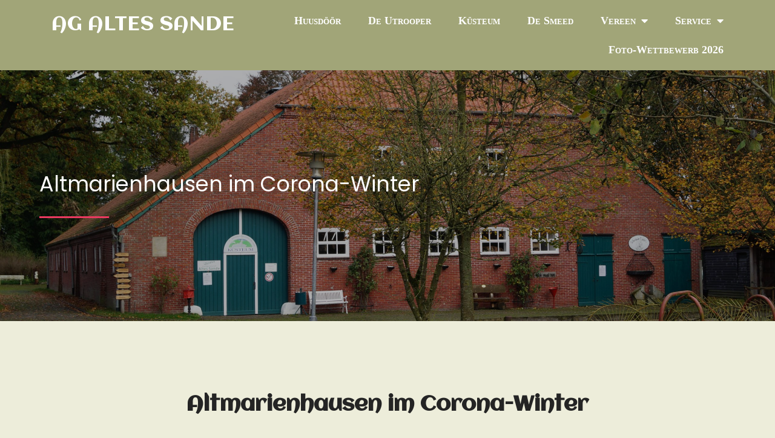

--- FILE ---
content_type: text/html; charset=UTF-8
request_url: https://altsande.de/wordpress/2022/02/11/altmarienhausen-im-corona-winter/
body_size: 15846
content:
	<!DOCTYPE html>
	<html lang="de">
	<head>
		<meta charset="UTF-8" />
		<meta name="viewport" content="width=device-width, initial-scale=1">
		<link rel="profile" href="https://gmpg.org/xfn/11">
		<title>Altmarienhausen im Corona-Winter &#8211; AG Altes Sande</title>
<meta name='robots' content='max-image-preview:large' />
<link rel="alternate" type="application/rss+xml" title="AG Altes Sande &raquo; Feed" href="https://altsande.de/wordpress/feed/" />
<link rel="alternate" type="application/rss+xml" title="AG Altes Sande &raquo; Kommentar-Feed" href="https://altsande.de/wordpress/comments/feed/" />
<script>
var pagelayer_ajaxurl = "https://altsande.de/wordpress/wp-admin/admin-ajax.php?";
var pagelayer_global_nonce = "92a799e8b9";
var pagelayer_server_time = 1768725674;
var pagelayer_is_live = "";
var pagelayer_facebook_id = "";
var pagelayer_settings = {"post_types":["post","page"],"enable_giver":"1","max_width":1170,"tablet_breakpoint":780,"mobile_breakpoint":360,"sidebar":false,"body_font":"","color":false};
var pagelayer_recaptch_lang = "";
var pagelayer_recaptch_version = "";
</script><link rel="alternate" title="oEmbed (JSON)" type="application/json+oembed" href="https://altsande.de/wordpress/wp-json/oembed/1.0/embed?url=https%3A%2F%2Faltsande.de%2Fwordpress%2F2022%2F02%2F11%2Faltmarienhausen-im-corona-winter%2F" />
<link rel="alternate" title="oEmbed (XML)" type="text/xml+oembed" href="https://altsande.de/wordpress/wp-json/oembed/1.0/embed?url=https%3A%2F%2Faltsande.de%2Fwordpress%2F2022%2F02%2F11%2Faltmarienhausen-im-corona-winter%2F&#038;format=xml" />
<link rel="preload" href="https://fonts.googleapis.com/css?family=Poppins%3A400%7CAclonica%3A400%7CMontserrat%3A400" as="fetch" crossorigin="anonymous"><link rel="dns-prefetch" href="https://fonts.gstatic.com">
<link rel="preconnect" href="https://fonts.gstatic.com" crossorigin="anonymous"><style id="pagelayer-wow-animation-style" type="text/css">.pagelayer-wow{visibility: hidden;}</style>
	<style id="pagelayer-global-styles" type="text/css">
:root{--pagelayer-color-primary:#007bff;--pagelayer-color-secondary:#6c757d;--pagelayer-color-text:#1d1d1d;--pagelayer-color-accent:#61ce70;--pagelayer-font-primary-font-family:Open Sans;--pagelayer-font-secondary-font-family:Roboto;--pagelayer-font-text-font-family:Montserrat;--pagelayer-font-accent-font-family:Poppins;}
.pagelayer-row-stretch-auto > .pagelayer-row-holder, .pagelayer-row-stretch-full > .pagelayer-row-holder.pagelayer-width-auto{ max-width: 1170px; margin-left: auto; margin-right: auto;}
@media (min-width: 781px){
			.pagelayer-hide-desktop{
				display:none !important;
			}
		}

		@media (max-width: 780px) and (min-width: 361px){
			.pagelayer-hide-tablet{
				display:none !important;
			}
			.pagelayer-wp-menu-holder[data-drop_breakpoint="tablet"] .pagelayer-wp_menu-ul{
				display:none;
			}
		}

		@media (max-width: 360px){
			.pagelayer-hide-mobile{
				display:none !important;
			}
			.pagelayer-wp-menu-holder[data-drop_breakpoint="mobile"] .pagelayer-wp_menu-ul{
				display:none;
			}
		}
body.pagelayer-body {font-family:Poppins;font-size:16px;line-height:1.6}
body.pagelayer-body p{font-family:Poppins;font-size:16px;line-height:1.6}
body.pagelayer-body a{text-decoration-line:none}
body.pagelayer-body h1{font-family:Aclonica;font-size:60px}
body.pagelayer-body h2{font-family:Montserrat;font-size:45px}
body.pagelayer-body h3{font-family:Montserrat;font-size:35px}
body.pagelayer-body h4{font-family:Montserrat;font-size:28px}
body.pagelayer-body h5{font-family:Montserrat;font-size:28px}
body.pagelayer-body h6{font-family:Montserrat;font-size:25px}
body.pagelayer-body strong, body.pagelayer-body b{font-weight:700}
body.pagelayer-body em, body.pagelayer-body i:not(.fa, .fas, .far, .fab){font-style:italic}
@media (max-width: 780px){
	[class^="pagelayer-offset-"],
	[class*=" pagelayer-offset-"] {
		margin-left: 0;
	}

	.pagelayer-row .pagelayer-col {
		margin-left: 0;
		width: 100%;
	}
	.pagelayer-row.pagelayer-gutters .pagelayer-col {
		margin-bottom: 16px;
	}
	.pagelayer-first-sm {
		order: -1;
	}
	.pagelayer-last-sm {
		order: 1;
	}
	
body.pagelayer-body {font-size:15px}
body.pagelayer-body p{font-size:15px}
body.pagelayer-body h1{font-size:45px}
body.pagelayer-body h2{font-size:35px}
body.pagelayer-body h3{font-size:30px}
body.pagelayer-body h4{font-size:25px}
body.pagelayer-body h5{font-size:25px}
body.pagelayer-body h6{font-size:22px}

}
@media (max-width: 360px){
body.pagelayer-body {font-size:15px}
body.pagelayer-body p{font-size:15px}
body.pagelayer-body h1{font-size:40px}
body.pagelayer-body h2{font-size:30px}
body.pagelayer-body h3{font-size:28px}
body.pagelayer-body h4{font-size:22px}
body.pagelayer-body h5{font-size:22px}
body.pagelayer-body h6{font-size:20px}
}

</style><style id='wp-img-auto-sizes-contain-inline-css' type='text/css'>
img:is([sizes=auto i],[sizes^="auto," i]){contain-intrinsic-size:3000px 1500px}
/*# sourceURL=wp-img-auto-sizes-contain-inline-css */
</style>

<link rel='stylesheet' id='pagelayer-frontend-css' href='https://altsande.de/wordpress/wp-content/plugins/pagelayer/css/givecss.php?give=pagelayer-frontend.css%2Cnivo-lightbox.css%2Canimate.min.css%2Cowl.carousel.min.css%2Cowl.theme.default.min.css%2Cfont-awesome5.min.css&#038;ver=2.0.0' type='text/css' media='all' />
<link rel='stylesheet' id='gt-ambition-theme-fonts-css' href='https://altsande.de/wordpress/wp-content/fonts/7fbbd13eb0ba8e4371743a8550f53d0d.css?ver=20210105' type='text/css' media='all' />
<style id='wp-emoji-styles-inline-css' type='text/css'>

	img.wp-smiley, img.emoji {
		display: inline !important;
		border: none !important;
		box-shadow: none !important;
		height: 1em !important;
		width: 1em !important;
		margin: 0 0.07em !important;
		vertical-align: -0.1em !important;
		background: none !important;
		padding: 0 !important;
	}
/*# sourceURL=wp-emoji-styles-inline-css */
</style>
<link rel='stylesheet' id='wp-block-library-css' href='https://altsande.de/wordpress/wp-includes/css/dist/block-library/style.min.css?ver=6.9' type='text/css' media='all' />
<style id='classic-theme-styles-inline-css' type='text/css'>
/*! This file is auto-generated */
.wp-block-button__link{color:#fff;background-color:#32373c;border-radius:9999px;box-shadow:none;text-decoration:none;padding:calc(.667em + 2px) calc(1.333em + 2px);font-size:1.125em}.wp-block-file__button{background:#32373c;color:#fff;text-decoration:none}
/*# sourceURL=/wp-includes/css/classic-themes.min.css */
</style>
<link rel='stylesheet' id='themezee-custom-color-palette-css' href='https://altsande.de/wordpress/wp-content/plugins/custom-color-palette/assets/css/custom-color-palette.css?ver=1.0' type='text/css' media='all' />
<style id='wpxpo-global-style-inline-css' type='text/css'>
:root {
			--preset-color1: #037fff;
			--preset-color2: #026fe0;
			--preset-color3: #071323;
			--preset-color4: #132133;
			--preset-color5: #34495e;
			--preset-color6: #787676;
			--preset-color7: #f0f2f3;
			--preset-color8: #f8f9fa;
			--preset-color9: #ffffff;
		}{}
/*# sourceURL=wpxpo-global-style-inline-css */
</style>
<style id='ultp-preset-colors-style-inline-css' type='text/css'>
:root { --postx_preset_Base_1_color: #f4f4ff; --postx_preset_Base_2_color: #dddff8; --postx_preset_Base_3_color: #B4B4D6; --postx_preset_Primary_color: #3323f0; --postx_preset_Secondary_color: #4a5fff; --postx_preset_Tertiary_color: #FFFFFF; --postx_preset_Contrast_3_color: #545472; --postx_preset_Contrast_2_color: #262657; --postx_preset_Contrast_1_color: #10102e; --postx_preset_Over_Primary_color: #ffffff;  }
/*# sourceURL=ultp-preset-colors-style-inline-css */
</style>
<style id='ultp-preset-gradient-style-inline-css' type='text/css'>
:root { --postx_preset_Primary_to_Secondary_to_Right_gradient: linear-gradient(90deg, var(--postx_preset_Primary_color) 0%, var(--postx_preset_Secondary_color) 100%); --postx_preset_Primary_to_Secondary_to_Bottom_gradient: linear-gradient(180deg, var(--postx_preset_Primary_color) 0%, var(--postx_preset_Secondary_color) 100%); --postx_preset_Secondary_to_Primary_to_Right_gradient: linear-gradient(90deg, var(--postx_preset_Secondary_color) 0%, var(--postx_preset_Primary_color) 100%); --postx_preset_Secondary_to_Primary_to_Bottom_gradient: linear-gradient(180deg, var(--postx_preset_Secondary_color) 0%, var(--postx_preset_Primary_color) 100%); --postx_preset_Cold_Evening_gradient: linear-gradient(0deg, rgb(12, 52, 131) 0%, rgb(162, 182, 223) 100%, rgb(107, 140, 206) 100%, rgb(162, 182, 223) 100%); --postx_preset_Purple_Division_gradient: linear-gradient(0deg, rgb(112, 40, 228) 0%, rgb(229, 178, 202) 100%); --postx_preset_Over_Sun_gradient: linear-gradient(60deg, rgb(171, 236, 214) 0%, rgb(251, 237, 150) 100%); --postx_preset_Morning_Salad_gradient: linear-gradient(-255deg, rgb(183, 248, 219) 0%, rgb(80, 167, 194) 100%); --postx_preset_Fabled_Sunset_gradient: linear-gradient(-270deg, rgb(35, 21, 87) 0%, rgb(68, 16, 122) 29%, rgb(255, 19, 97) 67%, rgb(255, 248, 0) 100%);  }
/*# sourceURL=ultp-preset-gradient-style-inline-css */
</style>
<style id='ultp-preset-typo-style-inline-css' type='text/css'>
:root { --postx_preset_Heading_typo_font_family: Helvetica; --postx_preset_Heading_typo_font_family_type: sans-serif; --postx_preset_Heading_typo_font_weight: 600; --postx_preset_Heading_typo_text_transform: capitalize; --postx_preset_Body_and_Others_typo_font_family: Helvetica; --postx_preset_Body_and_Others_typo_font_family_type: sans-serif; --postx_preset_Body_and_Others_typo_font_weight: 400; --postx_preset_Body_and_Others_typo_text_transform: lowercase; --postx_preset_body_typo_font_size_lg: 16px; --postx_preset_paragraph_1_typo_font_size_lg: 12px; --postx_preset_paragraph_2_typo_font_size_lg: 12px; --postx_preset_paragraph_3_typo_font_size_lg: 12px; --postx_preset_heading_h1_typo_font_size_lg: 42px; --postx_preset_heading_h2_typo_font_size_lg: 36px; --postx_preset_heading_h3_typo_font_size_lg: 30px; --postx_preset_heading_h4_typo_font_size_lg: 24px; --postx_preset_heading_h5_typo_font_size_lg: 20px; --postx_preset_heading_h6_typo_font_size_lg: 16px; }
/*# sourceURL=ultp-preset-typo-style-inline-css */
</style>
<link rel='stylesheet' id='gt-ambition-stylesheet-css' href='https://altsande.de/wordpress/wp-content/themes/gt-ambition/style.css?ver=1.4.3' type='text/css' media='all' />
<style id='gt-ambition-stylesheet-inline-css' type='text/css'>
:root { --gt-ambition--title-font: "Aclonica", Arial, Helvetica, sans-serif; --gt-ambition--navi-font: "Syncopate", Arial, Helvetica, sans-serif; --gt-ambition--navi-font-weight: bold; }
/*# sourceURL=gt-ambition-stylesheet-inline-css */
</style>
<link rel='stylesheet' id='wp-featherlight-css' href='https://altsande.de/wordpress/wp-content/plugins/wp-featherlight/css/wp-featherlight.min.css?ver=1.3.4' type='text/css' media='all' />
<link rel='stylesheet' id='pagelayer-google-font-header-css' href='https://altsande.de/wordpress/wp-content/uploads/fonts/30fd7be7a298d9ba52b8b372d527d10e/font.css?v=1700511392' type='text/css' media='all' />
<script type="text/javascript" src="https://altsande.de/wordpress/wp-includes/js/jquery/jquery.min.js?ver=3.7.1" id="jquery-core-js"></script>
<script type="text/javascript" src="https://altsande.de/wordpress/wp-includes/js/jquery/jquery-migrate.min.js?ver=3.4.1" id="jquery-migrate-js"></script>
<script type="text/javascript" src="https://altsande.de/wordpress/wp-content/plugins/pagelayer/js/givejs.php?give=pagelayer-frontend.js%2Cnivo-lightbox.min.js%2Cwow.min.js%2Cjquery-numerator.js%2CsimpleParallax.min.js%2Cowl.carousel.min.js&amp;ver=2.0.0" id="pagelayer-frontend-js"></script>
<script type="text/javascript" src="https://altsande.de/wordpress/wp-content/themes/gt-ambition/assets/js/svgxuse.min.js?ver=1.2.4" id="svgxuse-js"></script>
<link rel="https://api.w.org/" href="https://altsande.de/wordpress/wp-json/" /><link rel="alternate" title="JSON" type="application/json" href="https://altsande.de/wordpress/wp-json/wp/v2/posts/326" /><link rel="EditURI" type="application/rsd+xml" title="RSD" href="https://altsande.de/wordpress/xmlrpc.php?rsd" />
<meta name="generator" content="WordPress 6.9" />
<link rel="canonical" href="https://altsande.de/wordpress/2022/02/11/altmarienhausen-im-corona-winter/" />
<link rel='shortlink' href='https://altsande.de/wordpress/?p=326' />
<style type="text/css" id="custom-background-css">
body.custom-background { background-color: #ededda; }
</style>
	<link rel="icon" href="https://altsande.de/wordpress/wp-content/uploads/2021/11/cropped-Marienturm-Grafik-color-512pix-3-32x32.png" sizes="32x32" />
<link rel="icon" href="https://altsande.de/wordpress/wp-content/uploads/2021/11/cropped-Marienturm-Grafik-color-512pix-3-192x192.png" sizes="192x192" />
<link rel="apple-touch-icon" href="https://altsande.de/wordpress/wp-content/uploads/2021/11/cropped-Marienturm-Grafik-color-512pix-3-180x180.png" />
<meta name="msapplication-TileImage" content="https://altsande.de/wordpress/wp-content/uploads/2021/11/cropped-Marienturm-Grafik-color-512pix-3-270x270.png" />
	</head>

	<body class="wp-singular post-template-default single single-post postid-326 single-format-standard custom-background wp-theme-gt-ambition postx-page wp-featherlight-captions tags-hidden has-blog-sidebar pagelayer-body">
		
	<header class="pagelayer-header"><div pagelayer-id="ilt8839" class="p-ilt8839 pagelayer-post_props">
<style pagelayer-style-id="ilt8839">body{text-decoration-line: none !important}
</style></div>
<div pagelayer-id="4jj7828" class="p-4jj7828 pagelayer-row pagelayer-row-stretch-auto pagelayer-height-default">
<style pagelayer-style-id="4jj7828">.p-4jj7828 .pagelayer-col-holder{padding: 10px}
.p-4jj7828 > .pagelayer-background-overlay{-webkit-transition: all 400ms !important; transition: all 400ms !important}
.p-4jj7828 .pagelayer-svg-top .pagelayer-shape-fill{fill:#227bc3}
.p-4jj7828 .pagelayer-row-svg .pagelayer-svg-top{width:100%;height:100px}
.p-4jj7828 .pagelayer-svg-bottom .pagelayer-shape-fill{fill:#e44993}
.p-4jj7828 .pagelayer-row-svg .pagelayer-svg-bottom{width:100%;height:100px}
.p-4jj7828{background: #a1a578}
</style>
			
			
			
			
			<div class="pagelayer-row-holder pagelayer-row pagelayer-auto pagelayer-width-auto">
<div pagelayer-id="c1l1557" class="p-c1l1557 pagelayer-col">
<style pagelayer-style-id="c1l1557">.p-c1l1557 .pagelayer-col-holder > div:not(:last-child){margin-bottom: 15px}
.pagelayer-row-holder .p-c1l1557{width: 31.11%}
.p-c1l1557 > .pagelayer-background-overlay{-webkit-transition: all 400ms !important; transition: all 400ms !important}
@media (max-width: 780px) and (min-width: 361px){.pagelayer-row-holder .p-c1l1557{width: 40%}
}
@media (max-width: 360px){.pagelayer-row-holder .p-c1l1557{width: 75%}
}
</style>
				
				
				
				<div class="pagelayer-col-holder">
<div pagelayer-id="5xu1408" class="p-5xu1408 pagelayer-wp_title">
<style pagelayer-style-id="5xu1408">.p-5xu1408 .pagelayer-wp-title-heading{font-family: Aclonica; font-size: 33px !important; font-style:  !important; font-weight:  !important; font-variant:  !important; text-decoration-line:  !important; text-decoration-style: Solid !important; line-height: em !important; text-transform: Uppercase !important; letter-spacing: px !important; word-spacing: px !important;color:#ffffff;text-align:left}
@media (max-width: 360px){.p-5xu1408 .pagelayer-wp-title-heading{text-align:left}
}
</style><div class="pagelayer-wp-title-content">
			<div class="pagelayer-wp-title-section">
				<a href="https://altsande.de/wordpress" class="pagelayer-wp-title-link pagelayer-ele-link">
					
					<div class="pagelayer-wp-title-holder">
						<div class="pagelayer-wp-title-heading">AG Altes Sande</div>
						
					</div>
				</a>
			</div>			
		<div></div></div></div>
</div></div>
<div pagelayer-id="s642895" class="p-s642895 pagelayer-col">
<style pagelayer-style-id="s642895">.p-s642895{align-content: center !important}
.p-s642895 .pagelayer-col-holder > div:not(:last-child){margin-bottom: 15px}
.pagelayer-row-holder .p-s642895{width: 68.89%}
.p-s642895 > .pagelayer-background-overlay{-webkit-transition: all 400ms !important; transition: all 400ms !important}
@media (max-width: 780px) and (min-width: 361px){.pagelayer-row-holder .p-s642895{width: 60%}
}
@media (max-width: 360px){.pagelayer-row-holder .p-s642895{width: 25%}
}
</style>
				
				
				
				<div class="pagelayer-col-holder">
<div pagelayer-id="osb1621" class="p-osb1621 pagelayer-wp_menu">
<style pagelayer-style-id="osb1621">.p-osb1621 .pagelayer-wp_menu-ul{text-align:right}
.p-osb1621 .pagelayer-wp-menu-container li.menu-item{list-style: none}
.p-osb1621 .pagelayer-wp_menu-ul>li a:first-child{color: #ffffff}
.p-osb1621 .pagelayer-wp_menu-ul>li>a:hover{color: #ea3a60}
.p-osb1621 .pagelayer-wp_menu-ul>li.pagelayer-active-sub-menu>a:hover{color: #ea3a60}
.p-osb1621 .pagelayer-wp_menu-ul>li.current-menu-item>a{color: #ea3a60}
.p-osb1621 .pagelayer-wp-menu-container ul li.menu-item > a{font-family: Trebuchet MS !important; font-size: 18px !important; font-style:  !important; font-weight: 600 !important; font-variant: small-caps !important; text-decoration-line:  !important; text-decoration-style: solid !important; line-height: em !important; text-transform: capitalize !important; letter-spacing: px !important; word-spacing: px !important}
.p-osb1621 .pagelayer-wp_menu-ul>li>a{padding-left: 20px;padding-right: 20px;padding-top: 10px;padding-bottom	: 10px}
.p-osb1621 ul.sub-menu li>a{justify-content:left !important}
.p-osb1621 .pagelayer-menu-type-horizontal .sub-menu{left:0px}
.p-osb1621 .pagelayer-menu-type-horizontal .sub-menu .sub-menu{left:unset;left:100% !important;top:0px}
.p-osb1621 .pagelayer-wp-menu-container ul.sub-menu>li a{color: #ffffff}
.p-osb1621 .pagelayer-wp-menu-container ul.sub-menu{background-color: #669476}
.p-osb1621 .pagelayer-wp-menu-container ul.sub-menu li a{padding-left: 10px;padding-right: 10px;padding-top: 10px;padding-bottom	: 10px}
.p-osb1621 .pagelayer-wp-menu-container .sub-menu a{margin-left: 10px}
.p-osb1621 .pagelayer-wp-menu-container .sub-menu .sub-menu a{margin-left: calc(2 * 10px)}
.p-osb1621 .pagelayer-primary-menu-bar{text-align:center}
.p-osb1621 .pagelayer-primary-menu-bar i{background-color:#ea3a60;font-size:30px}
.p-osb1621 .pagelayer-menu-type-dropdown{width:30%;background-color:#000000}
.p-osb1621 .pagelayer-menu-type-dropdown .pagelayer-wp_menu-ul{width:100%;top: 8%; transform: translateY(-8%)}
.p-osb1621 .pagelayer-wp_menu-close i{font-size:25px;padding:8px;color:rgba(255,255,255,0.41);background-color:rgba(0,0,0,0.21);-webkit-transition: all 600ms !important; transition: all 600ms !important}
.p-osb1621 .pagelayer-wp_menu-close i:hover{color:#ffffff;background-color:#000000}
.p-osb1621{font-size: 18px !important}
.p-osb1621  .pagelayer-wp_menu-ul .menu-item a {
    justify-content: center;}
@media (max-width: 780px) and (min-width: 361px){.p-osb1621 .pagelayer-primary-menu-bar{text-align:right}
.p-osb1621 .pagelayer-primary-menu-bar i{font-size:20px;padding:10 {{val[1]}}}
.p-osb1621 .pagelayer-menu-type-dropdown .pagelayer-wp_menu-ul > li > a{justify-content: center}
.p-osb1621 .pagelayer-menu-type-dropdown{width:50%}
}
@media (max-width: 360px){.p-osb1621 .pagelayer-wp_menu-ul>li>a{padding-top: 15px;padding-bottom	: 15px}
.p-osb1621 .pagelayer-primary-menu-bar{text-align:right}
.p-osb1621 .pagelayer-primary-menu-bar i{font-size:20px;padding:10 {{val[1]}}}
.p-osb1621 .pagelayer-menu-type-dropdown .pagelayer-wp_menu-ul > li > a{justify-content: center}
.p-osb1621 .pagelayer-menu-type-dropdown{width:70%}
.p-osb1621 .pagelayer-menu-type-dropdown .pagelayer-wp_menu-ul{top: 10%; transform: translateY(-10%)}
}
</style><div class="pagelayer-wp-menu-holder" data-layout="horizontal" data-submenu_ind="caret-down" data-drop_breakpoint="tablet">
			<div class="pagelayer-primary-menu-bar"><i class="fas fa-bars"></i></div>
			<div class="pagelayer-wp-menu-container pagelayer-menu-type-horizontal pagelayer-menu-hover- slide pagelayer-wp_menu-right" data-align="right">
				<div class="pagelayer-wp_menu-close"><i class="fas fa-times"></i></div>
				<div class="menu-waymore-header-menu-container"><ul id="2" class="pagelayer-wp_menu-ul"><li id="menu-item-38" class="menu-item menu-item-type-post_type menu-item-object-page menu-item-home menu-item-38"><a href="https://altsande.de/wordpress/"><span class="pagelayer-nav-menu-title">Huusdöör</span></a><div class="pagelayer-mega-menu pagelayer-mega-editor-38"></div></li>
<li id="menu-item-42" class="menu-item menu-item-type-post_type menu-item-object-page current_page_parent menu-item-42"><a href="https://altsande.de/wordpress/blog/"><span class="pagelayer-nav-menu-title">De Utrooper</span></a><div class="pagelayer-mega-menu pagelayer-mega-editor-42"></div></li>
<li id="menu-item-188" class="menu-item menu-item-type-post_type menu-item-object-page menu-item-188"><a href="https://altsande.de/wordpress/neue-seite/"><span class="pagelayer-nav-menu-title">Küsteum</span></a><div class="pagelayer-mega-menu pagelayer-mega-editor-188"></div></li>
<li id="menu-item-191" class="menu-item menu-item-type-post_type menu-item-object-page menu-item-191"><a href="https://altsande.de/wordpress/schmiede/"><span class="pagelayer-nav-menu-title">de Smeed</span></a><div class="pagelayer-mega-menu pagelayer-mega-editor-191"></div></li>
<li id="menu-item-39" class="menu-item menu-item-type-post_type menu-item-object-page menu-item-has-children menu-item-39"><a href="https://altsande.de/wordpress/about/"><span class="pagelayer-nav-menu-title">Vereen</span></a><div class="pagelayer-mega-menu pagelayer-mega-editor-39"></div>
<ul class="sub-menu">
	<li id="menu-item-121" class="menu-item menu-item-type-post_type menu-item-object-page menu-item-121"><a href="https://altsande.de/wordpress/about/"><span class="pagelayer-nav-menu-title">Vereen</span></a><div class="pagelayer-mega-menu pagelayer-mega-editor-121"></div></li>
	<li id="menu-item-45" class="menu-item menu-item-type-post_type menu-item-object-page menu-item-privacy-policy menu-item-45"><a href="https://altsande.de/wordpress/datenschutzerklaerung/"><span class="pagelayer-nav-menu-title">Datenschutz</span></a><div class="pagelayer-mega-menu pagelayer-mega-editor-45"></div></li>
</ul>
</li>
<li id="menu-item-41" class="menu-item menu-item-type-post_type menu-item-object-page menu-item-has-children menu-item-41"><a href="https://altsande.de/wordpress/service/"><span class="pagelayer-nav-menu-title">Service</span></a><div class="pagelayer-mega-menu pagelayer-mega-editor-41"></div>
<ul class="sub-menu">
	<li id="menu-item-660" class="menu-item menu-item-type-taxonomy menu-item-object-category menu-item-660"><a href="https://altsande.de/wordpress/category/aktuelles/"><span class="pagelayer-nav-menu-title">Aktuelles</span></a><div class="pagelayer-mega-menu pagelayer-mega-editor-660"></div></li>
	<li id="menu-item-243" class="menu-item menu-item-type-post_type menu-item-object-page menu-item-243"><a href="https://altsande.de/wordpress/testseite/"><span class="pagelayer-nav-menu-title">Fotos &amp; Termine</span></a><div class="pagelayer-mega-menu pagelayer-mega-editor-243"></div></li>
	<li id="menu-item-40" class="menu-item menu-item-type-post_type menu-item-object-page menu-item-40"><a href="https://altsande.de/wordpress/contact/"><span class="pagelayer-nav-menu-title">Kontakt</span></a><div class="pagelayer-mega-menu pagelayer-mega-editor-40"></div></li>
</ul>
</li>
<li id="menu-item-746" class="menu-item menu-item-type-post_type menu-item-object-page menu-item-746"><a href="https://altsande.de/wordpress/foto-wettbewerb-2026/"><span class="pagelayer-nav-menu-title">Foto-Wettbewerb 2026</span></a><div class="pagelayer-mega-menu pagelayer-mega-editor-746"></div></li>
</ul></div>
			</div>
		</div></div>
</div></div>
</div></div>
<div pagelayer-id="zlz6726" class="p-zlz6726 pagelayer-row pagelayer-row-stretch-auto pagelayer-height-default">
<style pagelayer-style-id="zlz6726">.p-zlz6726 .pagelayer-col-holder{padding: 10px}
.p-zlz6726 > .pagelayer-background-overlay{background-color: #000000;opacity: 0.3;-webkit-transition: all 400ms !important; transition: all 400ms !important}
.p-zlz6726 .pagelayer-svg-top .pagelayer-shape-fill{fill:#227bc3}
.p-zlz6726 .pagelayer-row-svg .pagelayer-svg-top{width:100%;height:100px}
.p-zlz6726 .pagelayer-svg-bottom .pagelayer-shape-fill{fill:#e44993}
.p-zlz6726 .pagelayer-row-svg .pagelayer-svg-bottom{width:100%;height:100px}
.p-zlz6726{background-image: url("https://altsande.de/wordpress/wp-content/uploads/2021/11/DSC03414-scaled.jpg");background-attachment: scroll;background-position-x: left;background-position-y: center;background-repeat: no-repeat;background-size: cover;padding-top: 150px; padding-right: 0px; padding-bottom: 150px; padding-left: 0px}
</style>
			
			
			
			<div class="pagelayer-background-overlay"></div>
			<div class="pagelayer-row-holder pagelayer-row pagelayer-auto pagelayer-width-auto">
<div pagelayer-id="tqn200" class="p-tqn200 pagelayer-col">
<style pagelayer-style-id="tqn200">.p-tqn200 .pagelayer-col-holder > div:not(:last-child){margin-bottom: 15px}
.p-tqn200 > .pagelayer-background-overlay{-webkit-transition: all 400ms !important; transition: all 400ms !important}
</style>
				
				
				
				<div class="pagelayer-col-holder">
<div pagelayer-id="24v7500" class="p-24v7500 pagelayer-post_title">
<style pagelayer-style-id="24v7500">.p-24v7500 .pagelayer-post-title{color:#ffffff;font-family: ; font-size: 35px !important; font-style:  !important; font-weight:  !important; font-variant:  !important; text-decoration-line:  !important; text-decoration-style: Solid !important; line-height: em !important; text-transform:  !important; letter-spacing: px !important; word-spacing: px !important}
.p-24v7500 .pagelayer-post-title *{color:#ffffff}
</style><div class="pagelayer-post-title">
			
				Altmarienhausen im Corona-Winter
			
		</div></div>
<div pagelayer-id="grw5662" class="p-grw5662 pagelayer-divider">
<style pagelayer-style-id="grw5662">.p-grw5662 .pagelayer-divider-seperator{border-top-style: solid;border-top-color: #ea3a60;border-top-width: 3px;width: 10%}
.p-grw5662 .pagelayer-divider-holder{padding-top: 10px; padding-bottom: 10px;text-align: left}
@media (max-width: 780px) and (min-width: 361px){.p-grw5662 .pagelayer-divider-seperator{width: 10%}
}
@media (max-width: 360px){.p-grw5662 .pagelayer-divider-seperator{width: 20%}
}
</style><div class="pagelayer-divider-holder">
			<span class="pagelayer-divider-seperator"></span>
		</div></div>
</div></div>
</div></div>

	</header><div class="pagelayer-content"><div pagelayer-id="jla3004" class="p-jla3004 pagelayer-post_props">
</div>
<div pagelayer-id="ddd4860" class="p-ddd4860 pagelayer-row pagelayer-row-stretch-auto pagelayer-height-default">
<style pagelayer-style-id="ddd4860">.p-ddd4860 .pagelayer-col-holder{padding: 10px}
.p-ddd4860 > .pagelayer-background-overlay{-webkit-transition: all 400ms !important; transition: all 400ms !important}
.p-ddd4860 .pagelayer-svg-top .pagelayer-shape-fill{fill:#227bc3}
.p-ddd4860 .pagelayer-row-svg .pagelayer-svg-top{width:100%;height:100px}
.p-ddd4860 .pagelayer-svg-bottom .pagelayer-shape-fill{fill:#e44993}
.p-ddd4860 .pagelayer-row-svg .pagelayer-svg-bottom{width:100%;height:100px}
</style>
			
			
			
			
			<div class="pagelayer-row-holder pagelayer-row pagelayer-auto pagelayer-width-auto">
<div pagelayer-id="4nw9052" class="p-4nw9052 pagelayer-col">
<style pagelayer-style-id="4nw9052">.p-4nw9052 > .pagelayer-background-overlay{-webkit-transition: all 400ms !important; transition: all 400ms !important}
</style>
				
				
				
				<div class="pagelayer-col-holder">
<div pagelayer-id="vo06075" class="p-vo06075 pagelayer-post_title">
<style pagelayer-style-id="vo06075">.p-vo06075 .pagelayer-post-title{font-family: ; font-size: 35px !important; font-style:  !important; font-weight: 700 !important; font-variant:  !important; text-decoration-line:  !important; text-decoration-style: solid !important; line-height: em !important; text-transform:  !important; letter-spacing: px !important; word-spacing: px !important}
.p-vo06075{text-align: center;padding-top: 100px; padding-right: 0px; padding-bottom: 0px; padding-left: 0px;font-family: Aclonica !important;position:relative; left:margin; transform:translateX(-margin);height:auto}
</style><div class="pagelayer-post-title">
			
				Altmarienhausen im Corona-Winter
			
		</div></div>
</div></div>
</div></div>
<div pagelayer-id="eoz5068" class="p-eoz5068 pagelayer-row pagelayer-row-stretch-auto pagelayer-height-default">
<style pagelayer-style-id="eoz5068">.p-eoz5068 .pagelayer-col-holder{padding: 10px}
.p-eoz5068>.pagelayer-row-holder{max-width: 70%; margin-left: auto; margin-right: auto}
.p-eoz5068 > .pagelayer-background-overlay{-webkit-transition: all 400ms !important; transition: all 400ms !important}
.p-eoz5068 .pagelayer-svg-top .pagelayer-shape-fill{fill:#227bc3}
.p-eoz5068 .pagelayer-row-svg .pagelayer-svg-top{width:100%;height:100px}
.p-eoz5068 .pagelayer-svg-bottom .pagelayer-shape-fill{fill:#e44993}
.p-eoz5068 .pagelayer-row-svg .pagelayer-svg-bottom{width:100%;height:100px}
@media (max-width: 780px) and (min-width: 361px){.p-eoz5068>.pagelayer-row-holder{max-width: 85%; margin-left: auto; margin-right: auto}
}
@media (max-width: 360px){.p-eoz5068>.pagelayer-row-holder{max-width: 100%; margin-left: auto; margin-right: auto}
}
</style>
			
			
			
			
			<div class="pagelayer-row-holder pagelayer-row pagelayer-auto pagelayer-width-fixed">
<div pagelayer-id="gbm3776" class="p-gbm3776 pagelayer-col pagelayer-col-12">
<style pagelayer-style-id="gbm3776">.p-gbm3776 > .pagelayer-background-overlay{-webkit-transition: all 400ms !important; transition: all 400ms !important}
</style>
				
				
				
				<div class="pagelayer-col-holder">
<div pagelayer-id="0ur6551" class="p-0ur6551 pagelayer-post_info">
<style pagelayer-style-id="0ur6551">.p-0ur6551 .pagelayer-post-info-vertical .pagelayer-post-info-list-container{margin-right:15px}
.p-0ur6551 .pagelayer-post-info-horizontal .pagelayer-post-info-list-container{margin-bottom:15px}
.p-0ur6551 .pagelayer-post-info-container{text-align:center}
.p-0ur6551 .pagelayer-post-info-icon span{color:#000000}
.p-0ur6551 .pagelayer-post-info-label{color:#000000}
.p-0ur6551 .pagelayer-post-info-label a{color:#000000}
.p-0ur6551{padding-top: 0px; padding-right: 0px; padding-bottom: 10px; padding-left: 0px}
</style><div class="pagelayer-post-info-container pagelayer-post-info-vertical">
<div pagelayer-id="uo33743" class="p-uo33743 pagelayer-post_info_list">
<div class="pagelayer-post-info-list-container">
			<a href="https://altsande.de/wordpress/author/uwe/" class="pagelayer-post-info-list-link">
				<span class="pagelayer-post-info-icon">
					<span class="fas fa-user-circle"></span>
					</span>
				
				
				<span class="pagelayer-post-info-label pagelayer-author">Uwe Schuster</span>
			</a>
		</div></div>
<div pagelayer-id="akh9850" class="p-akh9850 pagelayer-post_info_list">
<div class="pagelayer-post-info-list-container">
			<a href="https://altsande.de/wordpress/2022/02/11/" class="pagelayer-post-info-list-link">
				<span class="pagelayer-post-info-icon">
					<span class="fas fa-calendar-alt"></span>
					</span>
				
				
				<span class="pagelayer-post-info-label pagelayer-date">Februar 11, 2022</span>
			</a>
		</div></div>
<div pagelayer-id="rwi6513" class="p-rwi6513 pagelayer-post_info_list">
<div class="pagelayer-post-info-list-container">
			<a href="javascript:void(0)" class="pagelayer-post-info-list-link">
				<span class="pagelayer-post-info-icon">
					<span class="fas fa-clock"></span>
					</span>
				
				
				<span class="pagelayer-post-info-label pagelayer-time">11:05 p.m.</span>
			</a>
		</div></div>
<div pagelayer-id="3tk7591" class="p-3tk7591 pagelayer-post_info_list">
</div>
</div></div>
<div pagelayer-id="gmv8181" class="p-gmv8181 pagelayer-post_excerpt">
<style pagelayer-style-id="gmv8181">.p-gmv8181{text-align: left}
.p-gmv8181 .pagelayer-post-excerpt{margin-top:0px; margin-right:0px; margin-bottom:10px; margin-left:0px}
</style><div class="pagelayer-post-excerpt">Die Covid-Pandemie geht auch an der AG Altes Sande nicht vorbei!</div></div>
<div pagelayer-id="fqw1783" class="p-fqw1783 pagelayer-featured_img">
<style pagelayer-style-id="fqw1783">.p-fqw1783{text-align: center}
.p-fqw1783 img{filter: blur(0px) brightness(100%) contrast(100%) grayscale(0%) hue-rotate(0deg) opacity(100%) saturate(100%);-webkit-transition: all 400ms; transition: all 400ms}
.p-fqw1783 .pagelayer-featured-caption{color: #0986c0}
</style>
			<div class="pagelayer-featured-img"><img decoding="async" class="pagelayer-img" src="https://altsande.de/wordpress/wp-content/uploads/2023/11/835243_original_R_K_B_by_Tim-Reckmann_pixelio.de_.jpg" title="835243_original_R_K_B_by_Tim Reckmann_pixelio.de" alt="Corona-Virus" /></div>
		
		</div>
<div pagelayer-id="3k92463" class="p-3k92463 pagelayer-post_content">
<style pagelayer-style-id="3k92463">.p-3k92463{margin-top: 20px; margin-right: 0px; margin-bottom: 10px; margin-left: 0px;font-size: NaNpx !important}
</style><div class="entry-content pagelayer-post-excerpt"><div pagelayer-id="gzh7504" class="p-gzh7504 pagelayer-post_props">
</div>
<div pagelayer-id="2b66498" class="p-2b66498 pagelayer-row">

			
			
			
			
			<div class="pagelayer-row-holder pagelayer-row pagelayer-auto pagelayer-width-{{width_content}}">
<div pagelayer-id="yy89322" class="p-yy89322 pagelayer-col pagelayer-col-12">

				
				
				
				<div class="pagelayer-col-holder">
<div pagelayer-id="zd25908" class="p-zd25908 pagelayer-heading">
<div class="pagelayer-heading-holder">
<h4>Was tut sich dort eigentlich momentan?<br /></h4>
</div>
		
			</div>
<div pagelayer-id="1rl8064" class="p-1rl8064 pagelayer-text">
<div class="pagelayer-text-holder"><p><br /></p>
<p>Auch die Arbeit der AG Altes Sande wird durch die Corona-Auflagen eingeschränkt. Wir versuchen jedoch, im Rahmen der gesetzlichen Möglichkeiten, unsere Vorhaben weiter voran zu treiben.</p><p><br /></p>
<p>Derzeit wird im Küsteum kräftig umdekoriert. Die gesamte Ausstellung muss neu geordnet und gestaltet werden, weil bauliche Veränderungen erforderlich wurden. So befindet sich jetzt die Schloßkammer innerhalb des Küsteums und nicht mehr im Nebengebäude. Das Schloß-Modell musste dort weichen, um die Toiletten barrierefrei vergrößern und ausstatten zu können.<br /></p><p><br /></p><p>Um das Schloß-Modell weiterhin schützen und gleichzeitig präsentieren zu können, war es erforderlich, den von uns genutzten Club- und Aktionsraum entsprechend zu verkleinern. Im Zuge dieser Umbauarbeiten erhielt der Clubraum eine neue Decke, einen neuen Bodenbelag und auch die Einbauküche wurde saniert. &nbsp;</p>
<p><br /></p><p>Leider hat die Gemeinde entschieden, die Ausstellungen auf der „Empore“, dem oberen Bereich innerhalb der Scheune, aus feuerrschutz-technischen Erwägungen nicht mehr für Ausstellungszwecke zu nutzen. Dadurch verringert sich die Ausstellungsfläche beträchtlich. Es wäre schön, wenn es gelänge, in den nächsten Jahren die Brandschutz-Bedingungen und den Fluchtweg der Empore zu verbessern, um den Bereich wieder vollständig nutzen zu können.</p><p><br /></p><p>Ein Teil der Exponate von der Empore sollen zukünftig an einer neu gestalteten Wand im unteren Bereich ausgestellt werden, gemeinsam mit anderen Exponaten, die dort vorher zu sehen waren. Einen Schwerpunkt des Küsteums bildet selbstverständlich auch weiterhin die Küstenschutz-Ausstellung, für die man neue Schautafeln entworfen und hergestellt hat.</p><p><br /></p>
<p>Nahezu unverändert erhalten geblieben ist die Ausstellung verschiedener Handwerke und der Haushaltsgeräte. Auch die Tischlerei/Holzwerkstatt und die Schmiede/Metallwerkstatt sind weiterhin vorhanden. Dort ist bis zur Saisoneröffnung des Küsteums im April noch einiges zu tun.</p><p><br /></p>
<p>Wenn es das Wetter zulässt, wird auch im Außenbereich gearbeitet. Die dortigen Ausstellungsstücke werden gesäubert und ggf. gestrichen und die Flächen und Wege werden von Laub und Moos befreit. Rechtzeitig zum Saisonbeginn sind dann auch die Beete und Grünanlagen wieder vorzeigbar.</p><p><br /></p>
<p>In die Gebäude wurde seitens der Gemeinde wirklich viel Arbeit investiert, um sie auch weiterhin für das Museum und auch für Veranstaltungen nutzen zu können. Aus der Presse war kürzlich zu entnehmen, dass der in Teilen angegriffene Marienturm nun auch bald aufwändig saniert werden soll, damit das Kleinod Altmarienhausen für die Bevölkerung dauerhaft erhalten bleibt. Die AG Altes Sande bringt sich nach ihren Möglichkeiten zur Unterstützung ein.</p><p><br /></p>
<p>Das Marienstübchen als wichtiges Teil des Gesamtensembles Altmarienhausen &nbsp;wurde durch die neue Pächterin ebenfalls „kräftig aufpoliert“ und bietet, unabhängig vom Museum, auch weiterhin seine Dienste an. <br /></p><p>Unter den bekannten coronabedingten Einschränkungen wird dort Kaffee und Kuchen angeboten und es können für kleinere Gruppen Veranstaltungen stattfinden. Informationen über die Öffnungszeiten und das derzeitige Angebot findet ihr auf der Facebookseite der Pächterin:&nbsp; &gt;&gt;&gt; <a href="https://www.facebook.com/marienstubchen.sande.9">https://www.facebook.com/marienstubchen.sande.9</a> &lt;&lt;&lt;</p></div></div>
<div pagelayer-id="sse4171" class="p-sse4171 pagelayer-text">
<div class="pagelayer-text-holder"><p><em style="font-size: small;"><br />Bildquelle: 835243_original_R_K_B_by_Tim Reckmann_pixelio.de</em><br /></p>&nbsp;</div></div>
</div></div>
</div></div>
</div></div>
<div pagelayer-id="h128677" class="p-h128677 pagelayer-post_info">
<style pagelayer-style-id="h128677">.p-h128677 .pagelayer-post-info-vertical .pagelayer-post-info-list-container{margin-right:5px}
.p-h128677 .pagelayer-post-info-horizontal .pagelayer-post-info-list-container{margin-bottom:5px}
.p-h128677 .pagelayer-post-info-container{text-align:left}
.p-h128677 .pagelayer-post-info-list-container a{font-family:  !important; font-size: px !important; font-style:  !important; font-weight:  !important; font-variant:  !important; text-decoration-line:  !important; text-decoration-style: Solid !important; line-height: em !important; text-transform:  !important; letter-spacing: px !important; word-spacing: px !important}
.p-h128677 .pagelayer-post-info-label{color:#000000}
.p-h128677 .pagelayer-post-info-label a{color:#000000}
</style><div class="pagelayer-post-info-container pagelayer-post-info-horizontal">
<div pagelayer-id="su32125" class="p-su32125 pagelayer-post_info_list">
<div class="pagelayer-post-info-list-container">
			
				<span class="pagelayer-post-info-icon">
					
					</span>
				
				<span class="pagelayer-post-info-before">Category :</span>
				<span class="pagelayer-post-info-label pagelayer-terms"> <a href="https://altsande.de/wordpress/category/uncategorized/"> Uncategorized </a></span>
			
		</div></div>
<div pagelayer-id="1951870" class="p-1951870 pagelayer-post_info_list">
</div>
</div></div>
</div></div>
</div></div>
<div pagelayer-id="ru03751" class="p-ru03751 pagelayer-row pagelayer-row-stretch-auto pagelayer-height-default">
<style pagelayer-style-id="ru03751">.p-ru03751 .pagelayer-col-holder{padding: 10px}
.p-ru03751 > .pagelayer-background-overlay{-webkit-transition: all 400ms !important; transition: all 400ms !important}
.p-ru03751 .pagelayer-svg-top .pagelayer-shape-fill{fill:#227bc3}
.p-ru03751 .pagelayer-row-svg .pagelayer-svg-top{width:100%;height:100px}
.p-ru03751 .pagelayer-svg-bottom .pagelayer-shape-fill{fill:#e44993}
.p-ru03751 .pagelayer-row-svg .pagelayer-svg-bottom{width:100%;height:100px}
</style>
			
			
			
			
			<div class="pagelayer-row-holder pagelayer-row pagelayer-auto pagelayer-width-auto">
<div pagelayer-id="hrr2562" class="p-hrr2562 pagelayer-col">
<style pagelayer-style-id="hrr2562">.p-hrr2562 > .pagelayer-background-overlay{-webkit-transition: all 400ms !important; transition: all 400ms !important}
</style>
				
				
				
				<div class="pagelayer-col-holder">
<div pagelayer-id="49z2272" class="p-49z2272 pagelayer-post_nav">
<style pagelayer-style-id="49z2272">.p-49z2272 .pagelayer-post-nav-link{color:#05090a}
.p-49z2272 .pagelayer-post-nav-title{color:#020303}
.p-49z2272 .pagelayer-post-nav-icon{color:#000000}
.p-49z2272 .pagelayer-post-nav-separator{display:none}
</style><div class="pagelayer-post-nav-container">
			<div class="pagelayer-prev-post">
				<a href="https://altsande.de/wordpress/2021/11/18/willkommen-auf-der-neuen-homepage/" rel="prev"><span class="pagelayer-post-nav-icon fa fa-angle-double-left"></span>
	<span class="pagelayer-next-holder">
		<span class="pagelayer-post-nav-link"> Previous</span><span class="pagelayer-post-nav-title">Unsere &#8222;Neue&#8220; ist da!</span>
	</span></a>
			</div>
			<div class="pagelayer-post-nav-separator"></div>
			<div class="pagelayer-next-post">
				<a href="https://altsande.de/wordpress/2023/11/12/altmarienhausen-im-winter-modus/" rel="next"><span class="pagelayer-next-holder">
		<span class="pagelayer-post-nav-link"> Next</span><span class="pagelayer-post-nav-title">Altmarienhausen im Winter-Modus</span>
	</span>
	<span class="pagelayer-post-nav-icon fa fa-angle-double-right"></span></a>
			</div>
		</div></div>
</div></div>
</div></div>
<div pagelayer-id="56k7888" class="p-56k7888 pagelayer-row pagelayer-row-stretch-auto pagelayer-height-default">
<style pagelayer-style-id="56k7888">.p-56k7888 .pagelayer-col-holder{padding: 10px}
.p-56k7888 > .pagelayer-background-overlay{-webkit-transition: all 400ms !important; transition: all 400ms !important}
.p-56k7888 .pagelayer-svg-top .pagelayer-shape-fill{fill:#227bc3}
.p-56k7888 .pagelayer-row-svg .pagelayer-svg-top{width:100%;height:100px}
.p-56k7888 .pagelayer-svg-bottom .pagelayer-shape-fill{fill:#e44993}
.p-56k7888 .pagelayer-row-svg .pagelayer-svg-bottom{width:100%;height:100px}
</style>
			
			
			
			
			<div class="pagelayer-row-holder pagelayer-row pagelayer-auto pagelayer-width-auto">
<div pagelayer-id="2yg5504" class="p-2yg5504 pagelayer-col">
<style pagelayer-style-id="2yg5504">.p-2yg5504 > .pagelayer-background-overlay{-webkit-transition: all 400ms !important; transition: all 400ms !important}
</style>
				
				
				
				<div class="pagelayer-col-holder">
<div pagelayer-id="mho1159" class="p-mho1159 pagelayer-post_comment">
<div class="pagelayer-post-comment-container">
						
		</div></div>
</div></div>
</div></div>
</div>
	<footer class="pagelayer-footer"><div pagelayer-id="giv5306" class="p-giv5306 pagelayer-post_props">
</div>
<div pagelayer-id="in88668" class="p-in88668 pagelayer-row pagelayer-row-stretch-auto pagelayer-height-default">
<style pagelayer-style-id="in88668">.p-in88668 .pagelayer-col-holder{padding: 10px}
.p-in88668 > .pagelayer-background-overlay{opacity: 0.5;-webkit-transition: all 400ms !important; transition: all 400ms !important}
.p-in88668 .pagelayer-svg-top .pagelayer-shape-fill{fill:#227bc3}
.p-in88668 .pagelayer-row-svg .pagelayer-svg-top{width:100%;height:100px}
.p-in88668 .pagelayer-svg-bottom .pagelayer-shape-fill{fill:#e44993}
.p-in88668 .pagelayer-row-svg .pagelayer-svg-bottom{width:100%;height:100px}
.p-in88668{background: #a1a578;padding-top: 30px; padding-right: 0px; padding-bottom: 20px; padding-left: 0px}
</style>
			
			
			
			<div class="pagelayer-background-overlay"></div>
			<div class="pagelayer-row-holder pagelayer-row pagelayer-auto pagelayer-width-auto">
<div pagelayer-id="yc93107" class="p-yc93107 pagelayer-col pagelayer-col-6">
<style pagelayer-style-id="yc93107">.p-yc93107 .pagelayer-col-holder > div:not(:last-child){margin-bottom: 15px}
.p-yc93107 > .pagelayer-background-overlay{-webkit-transition: all 400ms !important; transition: all 400ms !important}
</style>
				
				
				
				<div class="pagelayer-col-holder">
<div pagelayer-id="l863814" class="p-l863814 pagelayer-wp_title">
<style pagelayer-style-id="l863814">.p-l863814 .pagelayer-wp-title-heading{font-family: ; font-size: 30px !important; font-style:  !important; font-weight:  !important; font-variant: Small-caps !important; text-decoration-line:  !important; text-decoration-style: Solid !important; line-height: em !important; text-transform:  !important; letter-spacing: px !important; word-spacing: px !important;color:#010003;text-align:left;padding: 0px 0px 0px 0px}
</style><div class="pagelayer-wp-title-content">
			<div class="pagelayer-wp-title-section">
				<a href="https://altsande.de/wordpress" class="pagelayer-wp-title-link pagelayer-ele-link">
					
					<div class="pagelayer-wp-title-holder">
						<div class="pagelayer-wp-title-heading">AG Altes Sande</div>
						
					</div>
				</a>
			</div>			
		<div></div></div></div>
<div pagelayer-id="ruf6503" class="p-ruf6503 pagelayer-heading">
<style pagelayer-style-id="ruf6503">.p-ruf6503 .pagelayer-heading-holder *{color:#ffffff}
.p-ruf6503 .pagelayer-heading-holder{color:#ffffff}
</style><div class="pagelayer-heading-holder"><p>Die Arbeitsgemeinschaft Altes Sande e. V. ist ein Zusammenschluss von Mitbürgern/innen aus Sande und Umgebung, die es sich zur Aufgabe gemacht haben, die Hofstelle Altmarienhausen mit dem Heimatmuseum und der Schmiede für die Nachwelt zu erhalten.<br /></p></div>
		
			</div>
<div pagelayer-id="0z23751" class="p-0z23751 pagelayer-social_grp pagelayer-social-shape-circle">
<style pagelayer-style-id="0z23751">.p-0z23751 i{height:1em; width:1em; position: absolute; top: 50%; left: 50%; transform: translate(-50% , -50%)}
.p-0z23751 .pagelayer-icon-holder{position: relative; min-height: 1em; min-width: 1em;padding: calc(0.5em + 10px);font-size: 16px;background-color: #0f9327 !important;-webkit-transition: all 400ms; transition: all 400ms}
.p-0z23751{text-align: left}
.p-0z23751 > div{display: inline-block}
.p-0z23751 .pagelayer-social{padding: 3px}
.p-0z23751 .pagelayer-social-fa{font-size: 16px;color: #ffffff !important;-webkit-transition: all 400ms; transition: all 400ms}
.p-0z23751 .pagelayer-icon-holder:hover .pagelayer-social-fa{color: #ffffff !important}
.p-0z23751 .pagelayer-icon-holder:hover{background-color: #000000 !important}
</style>
<div pagelayer-id="27h5839" class="p-27h5839 pagelayer-social">
<div class="pagelayer-icon-holder pagelayer-facebook-f" data-icon="fab fa-facebook-f">
					<a class="pagelayer-ele-link" href="https://www.facebook.com/altsande" target="_blank">
						<i class="pagelayer-social-fa fab fa-facebook-f"></i>
					</a>
				</div></div>
</div>
</div></div>
<div pagelayer-id="qhl3613" class="p-qhl3613 pagelayer-col pagelayer-col-2">
<style pagelayer-style-id="qhl3613">.p-qhl3613 .pagelayer-col-holder > div:not(:last-child){margin-bottom: 15px}
.p-qhl3613 > .pagelayer-background-overlay{-webkit-transition: all 400ms !important; transition: all 400ms !important}
</style>
				
				
				
				<div class="pagelayer-col-holder">
<div pagelayer-id="w2o3613" class="p-w2o3613 pagelayer-heading">
<style pagelayer-style-id="w2o3613">.p-w2o3613 .pagelayer-heading-holder *{color:#000000}
.p-w2o3613 .pagelayer-heading-holder{color:#000000}
</style><div class="pagelayer-heading-holder"><h6>Quick Links</h6></div>
		
			</div>
<div pagelayer-id="4im2723" class="p-4im2723 pagelayer-list">
<style pagelayer-style-id="4im2723">.p-4im2723 li{list-style-type: none;font-family: ; font-size: px !important; font-style:  !important; font-weight:  !important; font-variant:  !important; text-decoration-line:  !important; text-decoration-style: Solid !important; line-height: em !important; text-transform:  !important; letter-spacing: px !important; word-spacing: px !important}
.p-4im2723 .pagelayer-list-icon-holder{padding-bottom: calc(8px/2); padding-top: calc(8px/2)}
.p-4im2723 .pagelayer-list-item{color:#ffffff}
.p-4im2723 li > a{font-family: ; font-size: px !important; font-style:  !important; font-weight:  !important; font-variant:  !important; text-decoration-line:  !important; text-decoration-style: Solid !important; line-height: em !important; text-transform:  !important; letter-spacing: px !important; word-spacing: px !important}
.p-4im2723 .pagelayer-list-icon{color:#0986c0}
</style><ul class="pagelayer-list-ul pagelayer-list-type-none">
<div pagelayer-id="xj37190" class="p-xj37190 pagelayer-list_item">
<li class="pagelayer-list-li">
				<a class="pagelayer-list-url pagelayer-ele-link" href="https://altsande.de/wordpress/">
					<span class="pagelayer-list-icon-holder">
						
						<span class="pagelayer-list-item">Huusdöör</span>
					</span>
				</a>
			</li></div>
<div pagelayer-id="vzv4781" class="p-vzv4781 pagelayer-list_item">
<li class="pagelayer-list-li">
				<a class="pagelayer-list-url pagelayer-ele-link" href="https://altsande.de/wordpress/about/">
					<span class="pagelayer-list-icon-holder">
						
						<span class="pagelayer-list-item">Vereen</span>
					</span>
				</a>
			</li></div>
<div pagelayer-id="uac3775" class="p-uac3775 pagelayer-list_item">
<li class="pagelayer-list-li">
				<a class="pagelayer-list-url pagelayer-ele-link" href="https://altsande.de/wordpress/impressum/">
					<span class="pagelayer-list-icon-holder">
						
						<span class="pagelayer-list-item">Impressum</span>
					</span>
				</a>
			</li></div>
<div pagelayer-id="xwf4416" class="p-xwf4416 pagelayer-list_item">
<li class="pagelayer-list-li">
				<a class="pagelayer-list-url pagelayer-ele-link" href="https://altsande.de/wordpress/datenschutzerklaerung/">
					<span class="pagelayer-list-icon-holder">
						
						<span class="pagelayer-list-item">Datenschutz</span>
					</span>
				</a>
			</li></div>
<div pagelayer-id="ms27291" class="p-ms27291 pagelayer-list_item">
<li class="pagelayer-list-li">
				
					<span class="pagelayer-list-icon-holder">
						
						<span class="pagelayer-list-item">Services</span>
					</span>
				
			</li></div>
</ul></div>
</div></div>
<div pagelayer-id="0899338" class="p-0899338 pagelayer-col pagelayer-col-4">
<style pagelayer-style-id="0899338">.p-0899338 .pagelayer-col-holder > div:not(:last-child){margin-bottom: 15px}
.p-0899338 > .pagelayer-background-overlay{-webkit-transition: all 400ms !important; transition: all 400ms !important}
</style>
				
				
				
				<div class="pagelayer-col-holder">
<div pagelayer-id="3uz8420" class="p-3uz8420 pagelayer-heading">
<style pagelayer-style-id="3uz8420">.p-3uz8420 .pagelayer-heading-holder *{color:#000000}
.p-3uz8420 .pagelayer-heading-holder{color:#000000}
</style><div class="pagelayer-heading-holder"><h6>Kontakt</h6></div>
		
			</div>
<div pagelayer-id="4cz5954" class="p-4cz5954 pagelayer-address">
<style pagelayer-style-id="4cz5954">.p-4cz5954 .pagelayer-address *, .p-4cz5954 .pagelayer-address{color:#ffffff;font-family: ; font-size: px !important; font-style:  !important; font-weight:  !important; font-variant:  !important; text-decoration-line:  !important; text-decoration-style: Solid !important; line-height: 1.5em !important; text-transform:  !important; letter-spacing: px !important; word-spacing: px !important}
.p-4cz5954{margin-top: 10px; margin-right: 0px; margin-bottom: 0px; margin-left: 0px}
</style><div class="pagelayer-address-holder">
			<span class="pagelayer-address-icon"><i class=""></i></span>
			<span class="pagelayer-address">Arbeitsgemeinschaft Altes Sande <br />
26452 Sande- Altmarienhausen</span>
		</div></div>
<div pagelayer-id="7yw3350" class="p-7yw3350 pagelayer-email">
<style pagelayer-style-id="7yw3350">.p-7yw3350 .pagelayer-email *, .p-7yw3350 .pagelayer-email{color:#ffffff;font-family: ; font-size: px !important; font-style:  !important; font-weight:  !important; font-variant:  !important; text-decoration-line:  !important; text-decoration-style: Solid !important; line-height: em !important; text-transform:  !important; letter-spacing: px !important; word-spacing: px !important}
.p-7yw3350{margin-top: 10px; margin-right: 0px; margin-bottom: 0px; margin-left: 0px}
</style><div class="pagelayer-email-holder">
			<span class="pagelayer-email-icon"><i class=""></i></span>
			<span class="pagelayer-email">info@altsande.de</span>
				</div>
			
			</div>
<div pagelayer-id="mia3486" class="p-mia3486 pagelayer-text">
<div class="pagelayer-text-holder"><p style="color:white;">webmaster@altsande.de<br /></p></div></div>
</div></div>
</div></div>
<div pagelayer-id="5wg6993" class="p-5wg6993 pagelayer-row pagelayer-row-stretch-auto pagelayer-height-default">
<style pagelayer-style-id="5wg6993">.p-5wg6993 .pagelayer-col-holder{padding: 10px}
.p-5wg6993 > .pagelayer-background-overlay{-webkit-transition: all 400ms !important; transition: all 400ms !important}
.p-5wg6993 .pagelayer-svg-top .pagelayer-shape-fill{fill:#227bc3}
.p-5wg6993 .pagelayer-row-svg .pagelayer-svg-top{width:100%;height:100px}
.p-5wg6993 .pagelayer-svg-bottom .pagelayer-shape-fill{fill:#e44993}
.p-5wg6993 .pagelayer-row-svg .pagelayer-svg-bottom{width:100%;height:100px}
.p-5wg6993{background: #424242;padding-top: 6px; padding-right: 0px; padding-bottom: 6px; padding-left: 0px}
</style>
			
			
			
			
			<div class="pagelayer-row-holder pagelayer-row pagelayer-auto pagelayer-width-auto">
<div pagelayer-id="5lc9743" class="p-5lc9743 pagelayer-col">
<style pagelayer-style-id="5lc9743">.p-5lc9743 .pagelayer-col-holder > div:not(:last-child){margin-bottom: 15px}
.p-5lc9743 > .pagelayer-background-overlay{-webkit-transition: all 400ms !important; transition: all 400ms !important}
</style>
				
				
				
				<div class="pagelayer-col-holder">
<div pagelayer-id="qzr3115" class="p-qzr3115 pagelayer-copyright">
<style pagelayer-style-id="qzr3115">.p-qzr3115 .pagelayer-copyright *, .p-qzr3115 .pagelayer-copyright{color:#ffffff;font-family: ; font-size: px !important; font-style:  !important; font-weight:  !important; font-variant:  !important; text-decoration-line:  !important; text-decoration-style: Solid !important; line-height: em !important; text-transform:  !important; letter-spacing: px !important; word-spacing: px !important}
.p-qzr3115 .pagelayer-copyright{text-align: center}
</style><div class="pagelayer-copyright">
			<a href="https://altsande.de/wordpress">
				© 2021 AG Altes Sande | <a href="https://popularfx.com">PopularFX Theme</a>
			</a>
		</div></div>
</div></div>
</div></div>

	</footer><script type="speculationrules">
{"prefetch":[{"source":"document","where":{"and":[{"href_matches":"/wordpress/*"},{"not":{"href_matches":["/wordpress/wp-*.php","/wordpress/wp-admin/*","/wordpress/wp-content/uploads/*","/wordpress/wp-content/*","/wordpress/wp-content/plugins/*","/wordpress/wp-content/themes/gt-ambition/*","/wordpress/*\\?(.+)"]}},{"not":{"selector_matches":"a[rel~=\"nofollow\"]"}},{"not":{"selector_matches":".no-prefetch, .no-prefetch a"}}]},"eagerness":"conservative"}]}
</script>
<style id='global-styles-inline-css' type='text/css'>
:root{--wp--preset--aspect-ratio--square: 1;--wp--preset--aspect-ratio--4-3: 4/3;--wp--preset--aspect-ratio--3-4: 3/4;--wp--preset--aspect-ratio--3-2: 3/2;--wp--preset--aspect-ratio--2-3: 2/3;--wp--preset--aspect-ratio--16-9: 16/9;--wp--preset--aspect-ratio--9-16: 9/16;--wp--preset--color--black: #000000;--wp--preset--color--cyan-bluish-gray: #abb8c3;--wp--preset--color--white: #ffffff;--wp--preset--color--pale-pink: #f78da7;--wp--preset--color--vivid-red: #cf2e2e;--wp--preset--color--luminous-vivid-orange: #ff6900;--wp--preset--color--luminous-vivid-amber: #fcb900;--wp--preset--color--light-green-cyan: #7bdcb5;--wp--preset--color--vivid-green-cyan: #00d084;--wp--preset--color--pale-cyan-blue: #8ed1fc;--wp--preset--color--vivid-cyan-blue: #0693e3;--wp--preset--color--vivid-purple: #9b51e0;--wp--preset--color--primary: #003344;--wp--preset--color--secondary: #268f97;--wp--preset--color--accent: #c9493b;--wp--preset--color--highlight: #f9d26e;--wp--preset--color--light-gray: #e4e4e4;--wp--preset--color--gray: #848484;--wp--preset--color--dark-gray: #242424;--wp--preset--gradient--vivid-cyan-blue-to-vivid-purple: linear-gradient(135deg,rgb(6,147,227) 0%,rgb(155,81,224) 100%);--wp--preset--gradient--light-green-cyan-to-vivid-green-cyan: linear-gradient(135deg,rgb(122,220,180) 0%,rgb(0,208,130) 100%);--wp--preset--gradient--luminous-vivid-amber-to-luminous-vivid-orange: linear-gradient(135deg,rgb(252,185,0) 0%,rgb(255,105,0) 100%);--wp--preset--gradient--luminous-vivid-orange-to-vivid-red: linear-gradient(135deg,rgb(255,105,0) 0%,rgb(207,46,46) 100%);--wp--preset--gradient--very-light-gray-to-cyan-bluish-gray: linear-gradient(135deg,rgb(238,238,238) 0%,rgb(169,184,195) 100%);--wp--preset--gradient--cool-to-warm-spectrum: linear-gradient(135deg,rgb(74,234,220) 0%,rgb(151,120,209) 20%,rgb(207,42,186) 40%,rgb(238,44,130) 60%,rgb(251,105,98) 80%,rgb(254,248,76) 100%);--wp--preset--gradient--blush-light-purple: linear-gradient(135deg,rgb(255,206,236) 0%,rgb(152,150,240) 100%);--wp--preset--gradient--blush-bordeaux: linear-gradient(135deg,rgb(254,205,165) 0%,rgb(254,45,45) 50%,rgb(107,0,62) 100%);--wp--preset--gradient--luminous-dusk: linear-gradient(135deg,rgb(255,203,112) 0%,rgb(199,81,192) 50%,rgb(65,88,208) 100%);--wp--preset--gradient--pale-ocean: linear-gradient(135deg,rgb(255,245,203) 0%,rgb(182,227,212) 50%,rgb(51,167,181) 100%);--wp--preset--gradient--electric-grass: linear-gradient(135deg,rgb(202,248,128) 0%,rgb(113,206,126) 100%);--wp--preset--gradient--midnight: linear-gradient(135deg,rgb(2,3,129) 0%,rgb(40,116,252) 100%);--wp--preset--font-size--small: 16px;--wp--preset--font-size--medium: 24px;--wp--preset--font-size--large: 36px;--wp--preset--font-size--x-large: 42px;--wp--preset--font-size--extra-large: 48px;--wp--preset--font-size--huge: 64px;--wp--preset--spacing--20: 0.44rem;--wp--preset--spacing--30: 0.67rem;--wp--preset--spacing--40: 1rem;--wp--preset--spacing--50: 1.5rem;--wp--preset--spacing--60: 2.25rem;--wp--preset--spacing--70: 3.38rem;--wp--preset--spacing--80: 5.06rem;--wp--preset--shadow--natural: 6px 6px 9px rgba(0, 0, 0, 0.2);--wp--preset--shadow--deep: 12px 12px 50px rgba(0, 0, 0, 0.4);--wp--preset--shadow--sharp: 6px 6px 0px rgba(0, 0, 0, 0.2);--wp--preset--shadow--outlined: 6px 6px 0px -3px rgb(255, 255, 255), 6px 6px rgb(0, 0, 0);--wp--preset--shadow--crisp: 6px 6px 0px rgb(0, 0, 0);}:where(.is-layout-flex){gap: 0.5em;}:where(.is-layout-grid){gap: 0.5em;}body .is-layout-flex{display: flex;}.is-layout-flex{flex-wrap: wrap;align-items: center;}.is-layout-flex > :is(*, div){margin: 0;}body .is-layout-grid{display: grid;}.is-layout-grid > :is(*, div){margin: 0;}:where(.wp-block-columns.is-layout-flex){gap: 2em;}:where(.wp-block-columns.is-layout-grid){gap: 2em;}:where(.wp-block-post-template.is-layout-flex){gap: 1.25em;}:where(.wp-block-post-template.is-layout-grid){gap: 1.25em;}.has-black-color{color: var(--wp--preset--color--black) !important;}.has-cyan-bluish-gray-color{color: var(--wp--preset--color--cyan-bluish-gray) !important;}.has-white-color{color: var(--wp--preset--color--white) !important;}.has-pale-pink-color{color: var(--wp--preset--color--pale-pink) !important;}.has-vivid-red-color{color: var(--wp--preset--color--vivid-red) !important;}.has-luminous-vivid-orange-color{color: var(--wp--preset--color--luminous-vivid-orange) !important;}.has-luminous-vivid-amber-color{color: var(--wp--preset--color--luminous-vivid-amber) !important;}.has-light-green-cyan-color{color: var(--wp--preset--color--light-green-cyan) !important;}.has-vivid-green-cyan-color{color: var(--wp--preset--color--vivid-green-cyan) !important;}.has-pale-cyan-blue-color{color: var(--wp--preset--color--pale-cyan-blue) !important;}.has-vivid-cyan-blue-color{color: var(--wp--preset--color--vivid-cyan-blue) !important;}.has-vivid-purple-color{color: var(--wp--preset--color--vivid-purple) !important;}.has-black-background-color{background-color: var(--wp--preset--color--black) !important;}.has-cyan-bluish-gray-background-color{background-color: var(--wp--preset--color--cyan-bluish-gray) !important;}.has-white-background-color{background-color: var(--wp--preset--color--white) !important;}.has-pale-pink-background-color{background-color: var(--wp--preset--color--pale-pink) !important;}.has-vivid-red-background-color{background-color: var(--wp--preset--color--vivid-red) !important;}.has-luminous-vivid-orange-background-color{background-color: var(--wp--preset--color--luminous-vivid-orange) !important;}.has-luminous-vivid-amber-background-color{background-color: var(--wp--preset--color--luminous-vivid-amber) !important;}.has-light-green-cyan-background-color{background-color: var(--wp--preset--color--light-green-cyan) !important;}.has-vivid-green-cyan-background-color{background-color: var(--wp--preset--color--vivid-green-cyan) !important;}.has-pale-cyan-blue-background-color{background-color: var(--wp--preset--color--pale-cyan-blue) !important;}.has-vivid-cyan-blue-background-color{background-color: var(--wp--preset--color--vivid-cyan-blue) !important;}.has-vivid-purple-background-color{background-color: var(--wp--preset--color--vivid-purple) !important;}.has-black-border-color{border-color: var(--wp--preset--color--black) !important;}.has-cyan-bluish-gray-border-color{border-color: var(--wp--preset--color--cyan-bluish-gray) !important;}.has-white-border-color{border-color: var(--wp--preset--color--white) !important;}.has-pale-pink-border-color{border-color: var(--wp--preset--color--pale-pink) !important;}.has-vivid-red-border-color{border-color: var(--wp--preset--color--vivid-red) !important;}.has-luminous-vivid-orange-border-color{border-color: var(--wp--preset--color--luminous-vivid-orange) !important;}.has-luminous-vivid-amber-border-color{border-color: var(--wp--preset--color--luminous-vivid-amber) !important;}.has-light-green-cyan-border-color{border-color: var(--wp--preset--color--light-green-cyan) !important;}.has-vivid-green-cyan-border-color{border-color: var(--wp--preset--color--vivid-green-cyan) !important;}.has-pale-cyan-blue-border-color{border-color: var(--wp--preset--color--pale-cyan-blue) !important;}.has-vivid-cyan-blue-border-color{border-color: var(--wp--preset--color--vivid-cyan-blue) !important;}.has-vivid-purple-border-color{border-color: var(--wp--preset--color--vivid-purple) !important;}.has-vivid-cyan-blue-to-vivid-purple-gradient-background{background: var(--wp--preset--gradient--vivid-cyan-blue-to-vivid-purple) !important;}.has-light-green-cyan-to-vivid-green-cyan-gradient-background{background: var(--wp--preset--gradient--light-green-cyan-to-vivid-green-cyan) !important;}.has-luminous-vivid-amber-to-luminous-vivid-orange-gradient-background{background: var(--wp--preset--gradient--luminous-vivid-amber-to-luminous-vivid-orange) !important;}.has-luminous-vivid-orange-to-vivid-red-gradient-background{background: var(--wp--preset--gradient--luminous-vivid-orange-to-vivid-red) !important;}.has-very-light-gray-to-cyan-bluish-gray-gradient-background{background: var(--wp--preset--gradient--very-light-gray-to-cyan-bluish-gray) !important;}.has-cool-to-warm-spectrum-gradient-background{background: var(--wp--preset--gradient--cool-to-warm-spectrum) !important;}.has-blush-light-purple-gradient-background{background: var(--wp--preset--gradient--blush-light-purple) !important;}.has-blush-bordeaux-gradient-background{background: var(--wp--preset--gradient--blush-bordeaux) !important;}.has-luminous-dusk-gradient-background{background: var(--wp--preset--gradient--luminous-dusk) !important;}.has-pale-ocean-gradient-background{background: var(--wp--preset--gradient--pale-ocean) !important;}.has-electric-grass-gradient-background{background: var(--wp--preset--gradient--electric-grass) !important;}.has-midnight-gradient-background{background: var(--wp--preset--gradient--midnight) !important;}.has-small-font-size{font-size: var(--wp--preset--font-size--small) !important;}.has-medium-font-size{font-size: var(--wp--preset--font-size--medium) !important;}.has-large-font-size{font-size: var(--wp--preset--font-size--large) !important;}.has-x-large-font-size{font-size: var(--wp--preset--font-size--x-large) !important;}
/*# sourceURL=global-styles-inline-css */
</style>
<script type="text/javascript" id="gt-ambition-navigation-js-extra">
/* <![CDATA[ */
var gtAmbitionScreenReaderText = {"expand":"Untermen\u00fc \u00f6ffnen","collapse":"Untermen\u00fc schlie\u00dfen","icon":"\u003Csvg class=\"icon icon-expand\" aria-hidden=\"true\" role=\"img\"\u003E \u003Cuse xlink:href=\"https://altsande.de/wordpress/wp-content/themes/gt-ambition/assets/icons/genericons-neue.svg#expand\"\u003E\u003C/use\u003E \u003C/svg\u003E"};
//# sourceURL=gt-ambition-navigation-js-extra
/* ]]> */
</script>
<script type="text/javascript" src="https://altsande.de/wordpress/wp-content/themes/gt-ambition/assets/js/navigation.min.js?ver=1.0" id="gt-ambition-navigation-js"></script>
<script type="text/javascript" src="https://altsande.de/wordpress/wp-content/plugins/wp-featherlight/js/wpFeatherlight.pkgd.min.js?ver=1.3.4" id="wp-featherlight-js"></script>
<script id="wp-emoji-settings" type="application/json">
{"baseUrl":"https://s.w.org/images/core/emoji/17.0.2/72x72/","ext":".png","svgUrl":"https://s.w.org/images/core/emoji/17.0.2/svg/","svgExt":".svg","source":{"concatemoji":"https://altsande.de/wordpress/wp-includes/js/wp-emoji-release.min.js?ver=6.9"}}
</script>
<script type="module">
/* <![CDATA[ */
/*! This file is auto-generated */
const a=JSON.parse(document.getElementById("wp-emoji-settings").textContent),o=(window._wpemojiSettings=a,"wpEmojiSettingsSupports"),s=["flag","emoji"];function i(e){try{var t={supportTests:e,timestamp:(new Date).valueOf()};sessionStorage.setItem(o,JSON.stringify(t))}catch(e){}}function c(e,t,n){e.clearRect(0,0,e.canvas.width,e.canvas.height),e.fillText(t,0,0);t=new Uint32Array(e.getImageData(0,0,e.canvas.width,e.canvas.height).data);e.clearRect(0,0,e.canvas.width,e.canvas.height),e.fillText(n,0,0);const a=new Uint32Array(e.getImageData(0,0,e.canvas.width,e.canvas.height).data);return t.every((e,t)=>e===a[t])}function p(e,t){e.clearRect(0,0,e.canvas.width,e.canvas.height),e.fillText(t,0,0);var n=e.getImageData(16,16,1,1);for(let e=0;e<n.data.length;e++)if(0!==n.data[e])return!1;return!0}function u(e,t,n,a){switch(t){case"flag":return n(e,"\ud83c\udff3\ufe0f\u200d\u26a7\ufe0f","\ud83c\udff3\ufe0f\u200b\u26a7\ufe0f")?!1:!n(e,"\ud83c\udde8\ud83c\uddf6","\ud83c\udde8\u200b\ud83c\uddf6")&&!n(e,"\ud83c\udff4\udb40\udc67\udb40\udc62\udb40\udc65\udb40\udc6e\udb40\udc67\udb40\udc7f","\ud83c\udff4\u200b\udb40\udc67\u200b\udb40\udc62\u200b\udb40\udc65\u200b\udb40\udc6e\u200b\udb40\udc67\u200b\udb40\udc7f");case"emoji":return!a(e,"\ud83e\u1fac8")}return!1}function f(e,t,n,a){let r;const o=(r="undefined"!=typeof WorkerGlobalScope&&self instanceof WorkerGlobalScope?new OffscreenCanvas(300,150):document.createElement("canvas")).getContext("2d",{willReadFrequently:!0}),s=(o.textBaseline="top",o.font="600 32px Arial",{});return e.forEach(e=>{s[e]=t(o,e,n,a)}),s}function r(e){var t=document.createElement("script");t.src=e,t.defer=!0,document.head.appendChild(t)}a.supports={everything:!0,everythingExceptFlag:!0},new Promise(t=>{let n=function(){try{var e=JSON.parse(sessionStorage.getItem(o));if("object"==typeof e&&"number"==typeof e.timestamp&&(new Date).valueOf()<e.timestamp+604800&&"object"==typeof e.supportTests)return e.supportTests}catch(e){}return null}();if(!n){if("undefined"!=typeof Worker&&"undefined"!=typeof OffscreenCanvas&&"undefined"!=typeof URL&&URL.createObjectURL&&"undefined"!=typeof Blob)try{var e="postMessage("+f.toString()+"("+[JSON.stringify(s),u.toString(),c.toString(),p.toString()].join(",")+"));",a=new Blob([e],{type:"text/javascript"});const r=new Worker(URL.createObjectURL(a),{name:"wpTestEmojiSupports"});return void(r.onmessage=e=>{i(n=e.data),r.terminate(),t(n)})}catch(e){}i(n=f(s,u,c,p))}t(n)}).then(e=>{for(const n in e)a.supports[n]=e[n],a.supports.everything=a.supports.everything&&a.supports[n],"flag"!==n&&(a.supports.everythingExceptFlag=a.supports.everythingExceptFlag&&a.supports[n]);var t;a.supports.everythingExceptFlag=a.supports.everythingExceptFlag&&!a.supports.flag,a.supports.everything||((t=a.source||{}).concatemoji?r(t.concatemoji):t.wpemoji&&t.twemoji&&(r(t.twemoji),r(t.wpemoji)))});
//# sourceURL=https://altsande.de/wordpress/wp-includes/js/wp-emoji-loader.min.js
/* ]]> */
</script>
</body>
	</html>

<!-- Page cached by LiteSpeed Cache 7.5.0.1 on 2026-01-18 08:41:15 -->

--- FILE ---
content_type: text/css
request_url: https://altsande.de/wordpress/wp-content/uploads/fonts/30fd7be7a298d9ba52b8b372d527d10e/font.css?v=1700511392
body_size: 468
content:
/*
 * Font file created by Local Google Fonts 0.22.0
 * Created: Mon, 20 Nov 2023 20:16:30 +0000
 * Handle: pagelayer-google-font-header
 * Original URL: https://fonts.googleapis.com/css?family=Poppins%3A400%7CAclonica%3A400%7CMontserrat%3A400
*/

/* latin */
@font-face {
  font-family: 'Aclonica';
  font-style: normal;
  font-weight: 400;
  src: url(https://altsande.de/wordpress/wp-content/uploads/fonts/30fd7be7a298d9ba52b8b372d527d10e/aclonica--v22-normal-400.woff2?c=1700511391) format('woff2');
  unicode-range: U+0000-00FF, U+0131, U+0152-0153, U+02BB-02BC, U+02C6, U+02DA, U+02DC, U+0304, U+0308, U+0329, U+2000-206F, U+2074, U+20AC, U+2122, U+2191, U+2193, U+2212, U+2215, U+FEFF, U+FFFD;
}
/* cyrillic-ext */
@font-face {
  font-family: 'Montserrat';
  font-style: normal;
  font-weight: 400;
  src: url(https://altsande.de/wordpress/wp-content/uploads/fonts/30fd7be7a298d9ba52b8b372d527d10e/montserrat-cyrillic-ext-v26-normal-400.woff2?c=1700511391) format('woff2');
  unicode-range: U+0460-052F, U+1C80-1C88, U+20B4, U+2DE0-2DFF, U+A640-A69F, U+FE2E-FE2F;
}
/* cyrillic */
@font-face {
  font-family: 'Montserrat';
  font-style: normal;
  font-weight: 400;
  src: url(https://altsande.de/wordpress/wp-content/uploads/fonts/30fd7be7a298d9ba52b8b372d527d10e/montserrat-cyrillic-v26-normal-400.woff2?c=1700511391) format('woff2');
  unicode-range: U+0301, U+0400-045F, U+0490-0491, U+04B0-04B1, U+2116;
}
/* vietnamese */
@font-face {
  font-family: 'Montserrat';
  font-style: normal;
  font-weight: 400;
  src: url(https://altsande.de/wordpress/wp-content/uploads/fonts/30fd7be7a298d9ba52b8b372d527d10e/montserrat--v26-normal-400.woff2?c=1700511391) format('woff2');
  unicode-range: U+0102-0103, U+0110-0111, U+0128-0129, U+0168-0169, U+01A0-01A1, U+01AF-01B0, U+0300-0301, U+0303-0304, U+0308-0309, U+0323, U+0329, U+1EA0-1EF9, U+20AB;
}
/* latin-ext */
@font-face {
  font-family: 'Montserrat';
  font-style: normal;
  font-weight: 400;
  src: url(https://altsande.de/wordpress/wp-content/uploads/fonts/30fd7be7a298d9ba52b8b372d527d10e/montserrat--v26-normal-400.woff2?c=1700511392) format('woff2');
  unicode-range: U+0100-02AF, U+0304, U+0308, U+0329, U+1E00-1E9F, U+1EF2-1EFF, U+2020, U+20A0-20AB, U+20AD-20CF, U+2113, U+2C60-2C7F, U+A720-A7FF;
}
/* latin */
@font-face {
  font-family: 'Montserrat';
  font-style: normal;
  font-weight: 400;
  src: url(https://altsande.de/wordpress/wp-content/uploads/fonts/30fd7be7a298d9ba52b8b372d527d10e/montserrat--v26-normal-400.woff2?c=1700511392) format('woff2');
  unicode-range: U+0000-00FF, U+0131, U+0152-0153, U+02BB-02BC, U+02C6, U+02DA, U+02DC, U+0304, U+0308, U+0329, U+2000-206F, U+2074, U+20AC, U+2122, U+2191, U+2193, U+2212, U+2215, U+FEFF, U+FFFD;
}
/* devanagari */
@font-face {
  font-family: 'Poppins';
  font-style: normal;
  font-weight: 400;
  src: url(https://altsande.de/wordpress/wp-content/uploads/fonts/30fd7be7a298d9ba52b8b372d527d10e/poppins--v20-normal-400.woff2?c=1700511392) format('woff2');
  unicode-range: U+0900-097F, U+1CD0-1CF9, U+200C-200D, U+20A8, U+20B9, U+25CC, U+A830-A839, U+A8E0-A8FF;
}
/* latin-ext */
@font-face {
  font-family: 'Poppins';
  font-style: normal;
  font-weight: 400;
  src: url(https://altsande.de/wordpress/wp-content/uploads/fonts/30fd7be7a298d9ba52b8b372d527d10e/poppins--v20-normal-400.woff2?c=1700511392) format('woff2');
  unicode-range: U+0100-02AF, U+0304, U+0308, U+0329, U+1E00-1E9F, U+1EF2-1EFF, U+2020, U+20A0-20AB, U+20AD-20CF, U+2113, U+2C60-2C7F, U+A720-A7FF;
}
/* latin */
@font-face {
  font-family: 'Poppins';
  font-style: normal;
  font-weight: 400;
  src: url(https://altsande.de/wordpress/wp-content/uploads/fonts/30fd7be7a298d9ba52b8b372d527d10e/poppins--v20-normal-400.woff2?c=1700511392) format('woff2');
  unicode-range: U+0000-00FF, U+0131, U+0152-0153, U+02BB-02BC, U+02C6, U+02DA, U+02DC, U+0304, U+0308, U+0329, U+2000-206F, U+2074, U+20AC, U+2122, U+2191, U+2193, U+2212, U+2215, U+FEFF, U+FFFD;
}
